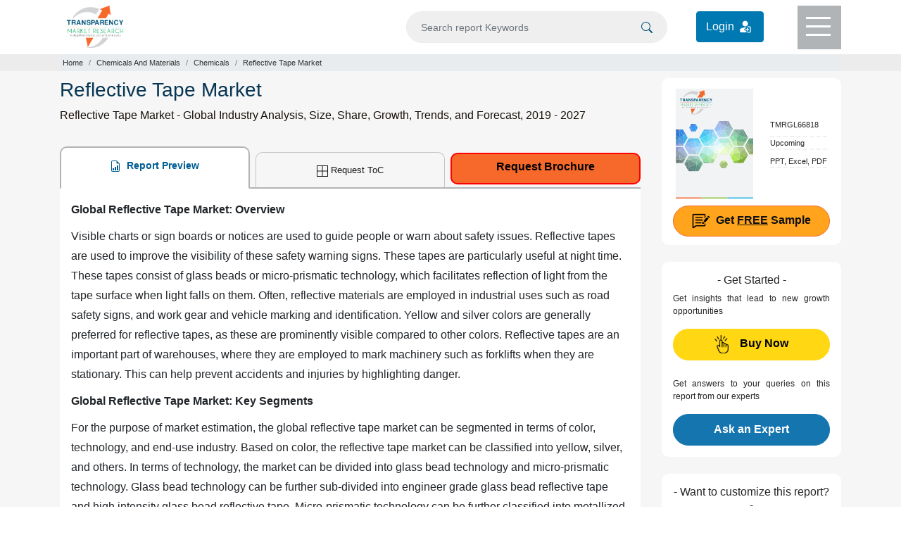

--- FILE ---
content_type: text/html; charset=UTF-8
request_url: https://www.transparencymarketresearch.com/reflective-tape-market.html
body_size: 13696
content:
<!doctype html>
<html lang="en">
<head>
<meta charset="utf-8">
<title>Reflective Tape Market - Global Industry Analysis 2027</title>
<meta name="description" content="In terms of technology, the Reflective Tape market can be divided into glass bead technology and micro-prismatic technology"/>
 <meta name="keywords" content="Reflective Tape Market, Reflective Tape Market Analysis, Reflective Tape Market Size, Reflective Tape Market Share, Reflective Tape Market Trends, Reflective Tape Market Growth, Reflective Tape Market Research"/> 	
<meta name="copyright" content="Transparency Market Research" />
<meta name="viewport" content="width=device-width,initial-scale=1" />
<meta name="google-site-verification" content="uQCHvXRfcn0ISIop3POKq1bpAE_DPBQ5EdcSpZeMA70"/> 
    
<meta name="360-site-verification" content="fb2cfc756541cbe8e65de830e3e0575c"/>
<meta name="yandex-verification" content="3b24fc6f8f2f8620"/>
    
<meta property="og:title" content="Reflective Tape Market - Global Industry Analysis 2027" />
<meta property="og:type" content="website" />
<meta property="og:url" content="https://www.transparencymarketresearch.com/reflective-tape-market.html" />
<meta property="og:description" content="In terms of technology, the Reflective Tape market can be divided into glass bead technology and micro-prismatic technology" />
<meta property="og:image" content="https://www.transparencymarketresearch.com/assets/webstyle/images/all-categories-banner.jpg" />
<meta name="twitter:card" content="summary">
<meta name="twitter:site" content="@tmr_insights">
<meta name="twitter:title" content="Reflective Tape Market - Global Industry Analysis 2027">
<meta name="twitter:description" content="In terms of technology, the Reflective Tape market can be divided into glass bead technology and micro-prismatic technology">
<meta name="twitter:image" content="https://www.transparencymarketresearch.com/assets/webstyle/images/all-categories-banner.jpg" />
<meta name="twitter:image:alt" content="TMR">


<link rel="canonical" href="https://www.transparencymarketresearch.com/reflective-tape-market.html"/>

<meta http-equiv="X-UA-Compatible" content="IE=edge" />
<link rel="icon" href="https://www.transparencymarketresearch.com/assets/images/tmr-logo.png" type="image">
<link rel="stylesheet" href="https://www.transparencymarketresearch.com/assets/css/bootstrap.min.css"> 
<link rel="stylesheet" href="https://www.transparencymarketresearch.com/themes/web/css/theme-report-details1.css">
    <!-- Google Tag Manager -->
    <script>(function(w,d,s,l,i){w[l]=w[l]||[];w[l].push({'gtm.start':
            new Date().getTime(),event:'gtm.js'});var f=d.getElementsByTagName(s)[0],
            j=d.createElement(s),dl=l!='dataLayer'?'&l='+l:'';j.async=true;j.src=
            'https://www.googletagmanager.com/gtm.js?id='+i+dl;f.parentNode.insertBefore(j,f);
            })(window,document,'script','dataLayer','GTM-PFKH792Z');</script>
    <!-- End Google Tag Manager -->
</head>

<body> 
        
    <!-- Google Tag Manager (noscript) -->
        <noscript><iframe src="https://www.googletagmanager.com/ns.html?id=GTM-PFKH792Z"
                height="0" width="0" style="display:none;visibility:hidden"></iframe></noscript>
    <!-- End Google Tag Manager (noscript) -->
  
<header>
            <div class="container">
                <div class="row">
                    <div class="col-lg-3 col-md-3 col-sm-3 col-xs-3">
                        <div class="header-logo py-2">
                            <a href="https://www.transparencymarketresearch.com/" title="Transparency Market Research">
                                <img src="https://www.transparencymarketresearch.com/themes/web/images/TMRlogosvg.svg" alt="Transparency Market Research" width="80px" height="60px" class="img-fluid">
                            </a>
                        </div>
                    </div>
                    <div class="col-lg-9 col-md-9 col-sm-9 col-xs-9">
                        <div class="top-header d-flex flex-coloum justify-content-end">
                            <form id="frmSearch" name="frmSearch" action="https://www.transparencymarketresearch.com/searches" method="GET" role="search" class="w-50" autocomplete="off" >
                                <div class="search py-3 mr-4">
                                    <input type="text" class="form-control bg-grey" id="searching" name="q" min="3"  placeholder="Search report Keywords">
                                    <span class="searchIcon">
                                        <button type="submit" class="border-0" name="Search" title="Search">
                                            <svg xmlns="http://www.w3.org/2000/svg" width="16" height="16" fill="currentColor" class="bi bi-search" viewBox="0 0 16 16"><path d="M11.742 10.344a6.5 6.5 0 1 0-1.397 1.398h-.001c.03.04.062.078.098.115l3.85 3.85a1 1 0 0 0 1.415-1.414l-3.85-3.85a1.007 1.007 0 0 0-.115-.1zM12 6.5a5.5 5.5 0 1 1-11 0 5.5 5.5 0 0 1 11 0z"/></svg>
                                        </button>    
                                    </span>
                                </div>
                            </form>
                            <div class="login_btn py-3 mr-5">
                                <a href="https://member.marketngage.com/" rel="nofollow" target="_blank" class="d-flex align-items-center" title="Login">
                                    <span class="mr-1">Login </span>
                                    <img src="https://www.transparencymarketresearch.com/themes/web/images/login_icon_white.svg" class="" alt="Login Here" title="Login" width="24" height="24">
                                </a>
                            </div>
                            <div class="menu bg-grey1" id="top-menu">
                                <div class="menulines" id="toggle_menu">
                                    <span class="top-line menu-line"></span>
                                    <span class="middle-line menu-line"></span>
                                    <span class="bottom-line menu-line"></span>
                                </div>
                            </div>
                        </div>
                    </div>
                </div>
            </div>

            <!-- Dropdown Menu Items -->
            <section class="dropdownMenu bg-white pt-4 text-center" id="dropdownmenu">
                <div class="container px-5 pb-4">
                    <div class="row">
                        <div class="col-lg-7 col-md-7 col-sm-12 col-xs-12">
                            <p class="t-black text-left font18 mb-0">Industry Verticals »</p>
                            <div class="row">
                                                        <div class="col-6">
                             <ul class="list-unstyled text-left font14 pl-3">
                                                            <li><a href="https://www.transparencymarketresearch.com/industry/automotive-and-transport" class="t-black" title="Automotive and Transport">Automotive and Transport</a></li>
                                                                <li><a href="https://www.transparencymarketresearch.com/industry/chemicals-and-materials" class="t-black" title="Chemicals And Materials">Chemicals And Materials</a></li>
                                                                <li><a href="https://www.transparencymarketresearch.com/industry/consumer-goods" class="t-black" title="Consumer Goods">Consumer Goods</a></li>
                                                                <li><a href="https://www.transparencymarketresearch.com/industry/defense-and-aeronautics" class="t-black" title="Defense">Defense</a></li>
                                                                <li><a href="https://www.transparencymarketresearch.com/industry/electronics-and-semiconductors" class="t-black" title="Electronics and Semiconductors">Electronics and Semiconductors</a></li>
                                                                <li><a href="https://www.transparencymarketresearch.com/industry/energy-and-natural-resources" class="t-black" title="Energy and Natural Resources">Energy and Natural Resources</a></li>
                                </ul>
                                    
                                    </div>
                                <div class="col-6">
                                <ul class="list-unstyled text-left font14 pl-3">
                                                                    <li><a href="https://www.transparencymarketresearch.com/industry/factory-automation" class="t-black" title="Factory Automation">Factory Automation</a></li>
                                                                <li><a href="https://www.transparencymarketresearch.com/industry/food-and-beverage" class="t-black" title="Food and Beverages">Food and Beverages</a></li>
                                                                <li><a href="https://www.transparencymarketresearch.com/industry/healthcare" class="t-black" title="Healthcare">Healthcare</a></li>
                                                                <li><a href="https://www.transparencymarketresearch.com/industry/heavy-engineering-equipment" class="t-black" title="Heavy Engineering Equipment">Heavy Engineering Equipment</a></li>
                                                                <li><a href="https://www.transparencymarketresearch.com/industry/it-and-telecom" class="t-black" title="IT and Telecom">IT and Telecom</a></li>
                                                                <li><a href="https://www.transparencymarketresearch.com/industry/packaging" class="t-black" title="Packaging">Packaging</a></li>
                                                                <li><a href="https://www.transparencymarketresearch.com/industry/pharmaceutical" class="t-black" title="Pharmaceutical">Pharmaceutical</a></li>
                                </ul>
                                    </div>
                                 
                                    

                                <div class="col-4">
                                    <ul class="list-unstyled text-left font14 pl-3">
                                        
                                    </ul>
                                </div>
                                <div class="col-12">
                                    <a href="https://www.transparencymarketresearch.com/category.html" class="t-black bold600 orange radius6 py-2 px-4 menuAllCategoryBtn" title="All Categories">All Categories</a>
                                </div>
                            </div>
                        </div>

                        <div class="col-lg-3 col-md-3 col-sm-12 col-xs-12 pl-3">
                            <p class="t-black text-left font18 mb-0">Insights »</p>
                            <ul class="list-unstyled text-left font14 pl-3">
                                <li><a href="https://www.transparencymarketresearch.com/latest.html" class="t-black" title="Latest Reports">Latest Reports</a></li>
                                <li><a href="https://www.transparencymarketresearch.com/upcoming.html" class="t-black" title="Forthcoming Reports">Forthcoming Reports</a></li>
                                <li><a href="https://www.transparencymarketresearch.com/top-industry-reports.html" class="t-black" title="Top Industry Reports">Top Industry Reports</a></li>
                            </ul>
                            <!-- <h4 class="t-black text-left font18"><a href="#" class="t-black">Press Releases »</a></h4> -->
                        </div>
                        
                        <div class="col-lg-2 col-md-2 col-sm-12 col-xs-12 pl-3">
                            <p class="t-black text-left font18 mb-0">About TMR »</p>
                            <ul class="list-unstyled text-left font14 pl-3">
                                <li><a href="https://www.transparencymarketresearch.com/services.html" class="t-black" title="Services">Services</a></li>
                                <li><a href="https://www.transparencymarketresearch.com/about-us.html" class="t-black" title="About us">About us</a></li>
                                <li><a href="https://www.transparencymarketresearch.com/contact-us.html" class="t-black" title="Contact">Contact</a></li>
                            </ul>
                        </div>
                    </div>
                </div>
            </section>

            <!-- Search DropDown Box -->
            <section class="dropdownSearch bg-white pt-4" id="dropdownsearch">
                <div class="container">
                    <div class="row">
                        <div class="col-lg-12 col-md-12 col-sm-12 col-xs-12">
                            <div class="resultBox" id="suggestionsList">
                                <p class="font18 t-black mb-2">Reports</p>
                                <div class="list-group">
                                     
                                </div>
                            </div>
                        </div>
                    </div>
                </div>
            </section>
        </header>
<section class="section sectionbreadcrumb bg-grey">
    <div class="container">
        <div class="row">
            <div class="col-lg-12 col-md-12 col-sm-12 col-xs-12">
                <nav aria-label="breadcrumb">
                    <ol class="breadcrumb m-0 p-1">
                        <li class="breadcrumb-item"><a href="https://www.transparencymarketresearch.com/" class="">Home</a></li>
                                                    <li class="breadcrumb-item"><a href="https://www.transparencymarketresearch.com/industry/chemicals-and-materials" title="Chemicals And Materials">Chemicals And Materials</a></li>
                                                    <li class="breadcrumb-item"><a href="https://www.transparencymarketresearch.com/industry/chemicals-and-materials/chemicals" title="Chemicals">Chemicals</a></li>
                                                <li class="breadcrumb-item active" aria-current="page">Reflective Tape Market</li>
                    </ol>
                </nav>
            </div>
        </div>
    </div>
</section>

<section class="section section-report bg-lightgrey">
    <div class="container">
        <div class="row">
            <div class="col-lg-9 col-md-9 col-sm-9 col-xs-12">
                <div class="report-desc">
                    <h1 class="t-blue1 font28">Reflective Tape Market</h1>
                    <h2 class="para-black font16 lh-24 bold400">Reflective Tape Market - Global Industry Analysis, Size, Share, Growth, Trends, and Forecast, 2019 - 2027</h2>

                    <div class="report-desc-tabs">
                        <ul class="nav nav-tabs justify-content-between" id="report-tab">
                            <li class="nav-item">
                                <a class="nav-link active" id="report-preview-tab" data-toggle="tab" href="#reportPreview">
                                    <svg xmlns="http://www.w3.org/2000/svg" width="16" height="16" fill="currentColor" class="bi bi-file-earmark-bar-graph mr-1" viewBox="0 0 16 16">
                                        <path d="M10 13.5a.5.5 0 0 0 .5.5h1a.5.5 0 0 0 .5-.5v-6a.5.5 0 0 0-.5-.5h-1a.5.5 0 0 0-.5.5v6zm-2.5.5a.5.5 0 0 1-.5-.5v-4a.5.5 0 0 1 .5-.5h1a.5.5 0 0 1 .5.5v4a.5.5 0 0 1-.5.5h-1zm-3 0a.5.5 0 0 1-.5-.5v-2a.5.5 0 0 1 .5-.5h1a.5.5 0 0 1 .5.5v2a.5.5 0 0 1-.5.5h-1z" />
                                        <path d="M14 14V4.5L9.5 0H4a2 2 0 0 0-2 2v12a2 2 0 0 0 2 2h8a2 2 0 0 0 2-2zM9.5 3A1.5 1.5 0 0 0 11 4.5h2V14a1 1 0 0 1-1 1H4a1 1 0 0 1-1-1V2a1 1 0 0 1 1-1h5.5v2z" />
                                    </svg>
                                    Report Preview
                                </a>
                            </li>
                            <li class="nav-item">
                                                                <a href="https://www.transparencymarketresearch.com/sample/sample.php?flag=T&rep_id=66818" title="Request for TOC" class="request_popup1 nav-link"><svg xmlns="http://www.w3.org/2000/svg" width="16" height="16" fill="currentColor" class="bi bi-border-all mr-1" viewBox="0 0 16 16">
                                            <path d="M0 0h16v16H0V0zm1 1v6.5h6.5V1H1zm7.5 0v6.5H15V1H8.5zM15 8.5H8.5V15H15V8.5zM7.5 15V8.5H1V15h6.5z" />
                                        </svg>Request ToC</a>

                                                            </li>
                            <li class="nav-item">
                                <a href="https://www.transparencymarketresearch.com/sample/sample.php?flag=B&rep_id=66818" class="button request_popup bold500" title="Request Brochure">Request Brochure</a>
                            </li>
                        </ul>

                        <div class="tab-content bg-white px-3 py-3" id="myTabContent">
                            <div class="tab-pane fade show active" id="reportPreview" role="tabpanel" aria-labelledby="report-preview-tab">
                                <div class="Tab-tableOfContent">
                                    <p helvetica="" neue="" style="box-sizing: border-box; margin: 0px 0px 10px; font-family: "><span style="box-sizing: border-box; font-weight: 700;">Global Reflective Tape Market: Overview</span></p>

<p helvetica="" neue="" style="box-sizing: border-box; margin: 0px 0px 10px; font-family: ">Visible charts or sign boards or notices are used to guide people or warn about safety issues. Reflective tapes are used to improve the visibility of these safety warning signs. These tapes are particularly useful at night time. These tapes consist of glass beads or micro-prismatic technology, which facilitates reflection of light from the tape surface when light falls on them. Often, reflective materials are employed in industrial uses such as road safety signs, and work gear and vehicle marking and identification. Yellow and silver colors are generally preferred for reflective tapes, as these are prominently visible compared to other colors. Reflective tapes are an important part of warehouses, where they are employed to mark machinery such as forklifts when they are stationary. This can help prevent accidents and injuries by highlighting danger.</p>

<p helvetica="" neue="" style="box-sizing: border-box; margin: 0px 0px 10px; font-family: "><span style="box-sizing: border-box; font-weight: 700;">Global Reflective Tape Market: Key Segments</span></p>

<p helvetica="" neue="" style="box-sizing: border-box; margin: 0px 0px 10px; font-family: ">For the purpose of market estimation, the global reflective tape market can be segmented in terms of color, technology, and end-use industry. Based on color, the reflective tape market can be classified into yellow, silver, and others. In terms of technology, the market can be divided into glass bead technology and micro-prismatic technology. Glass bead technology can be further sub-divided into engineer grade glass bead reflective tape and high intensity glass bead reflective tape. Micro-prismatic technology can be further classified into metallized micro-prismatic reflective tapes and non-metallized micro-prismatic reflective tapes. Resins used in these types of reflective tapes are either acrylic or vinyl polyester. Reflective tapes made using glass bead technology are more cost effective. Key end-use industries for reflective tapes include automotive, housing &amp; construction, industrial, mining, oil &amp; gas, fire, consumer sports activities, and others. Reflective tapes are stuck to cars, bikes, bicycles, etc. to improve their visibility while driving at night. This is important from the safety point of view.</p>

<p helvetica="" neue="" style="box-sizing: border-box; margin: 0px 0px 10px; font-family: "><span style="box-sizing: border-box; font-weight: 700;">Global Reflective Tape Market: Regional Outlook</span></p>

<p helvetica="" neue="" style="box-sizing: border-box; margin: 0px 0px 10px; font-family: ">In terms of region, the global reflective tape market can be segregated into North America, Europe, Asia Pacific, Middle East &amp; Africa, and Latin America. Asia Pacific is estimated to be the prominent consumer of reflective tapes in the world. Demand for reflective tapes in Asia Pacific is primarily from housing &amp; construction and industrial segments. Reflective tape is a cost effective method for warning people against possible hazards. Development of housing &amp; construction and manufacturing industries in Asia Pacific is anticipated to fuel the demand for reflective tapes market in the region during the forecast period. North America is another prominent consumer of reflective tapes. Expansion in the industrial sector is estimated to boost the demand for these tapes in the region in the next few years. The reflective tape market in Europe is projected to expand at a sluggish pace in the near future. However, Latin America and Middle East &amp; Africa are likely to create lucrative opportunities for the reflective tape market during the forecast period owing to the expansion in end-use industries.</p>

<p helvetica="" neue="" style="box-sizing: border-box; margin: 0px 0px 10px; font-family: "><span style="box-sizing: border-box; font-weight: 700;">Global Reflective Tape Market: Key Players</span></p>

<p helvetica="" neue="" style="box-sizing: border-box; margin: 0px 0px 10px; font-family: ">Key players operating in the global reflective tape market include:The 3M Company, Avery Dennison Corporation, Heskins Limited, REFLOMAX, Brady Worldwide Inc., Qualisys AB, ORAFOL Europe GmbH., Alanod GmbH, and XM TEXTILES EUROPE.</p>
                                                                    </div>
                            </div>

                            <div class="tab-pane fade" id="tableOfContent" role="tabpanel" aria-labelledby="Table-of-content-tab">
                                <div class="details-tableOfContent">
                                  
                                        <p>N/A</p>
                                                                                                                   
                                </div>
                            </div>


                        </div>
                    </div>
                </div>
            </div>

            <div class="col-lg-3 col-md-3 col-sm-3 col-xs-12">
                <aside>
                    <div class="requestfreeSampleBox card card-body px-2 px-lg-3 radius10 mb-4 border-0">
                        <div class="content d-flex flex-row justify-content-around align-items-center">
                            <div class="requestfreeSampleimg w-50">
                                <img src="https://www.transparencymarketresearch.com/themes/web/images/CoverpageTMR.svg" alt="" width="110" height="156" class="img-fluid">
                            </div>
                            <div class="requestfreeSampleDesc">
                                <ul class="list-unstyled pl-3 mb-0">
                                    <li class="t-black font11 pb-2"> TMRGL66818</li>
                                     <li class="t-black font11">Upcoming</li>                                     <!-- <li class="t-black font12 py-2"> Chemicals And Materials</li>            -->
                                                                        <li class="t-black font11 pt-2">PPT, Excel, PDF</li>
                                </ul>
                            </div>
                        </div>
                        <div class="requestfreeSampleBtn"> 
                            <a href="https://www.transparencymarketresearch.com/sample/sample.php?flag=S&rep_id=66818" class="request_popup1 lightorange d-block font16 bold600 radius100 btnPadding w-100" title="Get FREE Sample"><img src="https://www.transparencymarketresearch.com/themes/web/images/report-icon.svg" height="26px" width="26px" alt="Free Sample" title="Free Sample"><span class="pl-2">Get <u>FREE</u> Sample</span></a>
                        </div>
                    </div>

                    <div class="buy-now mb-4 p-3 bg-white radius10 text-center">
                        <h3 class="t-black font16">- Get Started -</h3>
                        <p class="t-black font12 bold400 para1 mb-0 text-justify mb-3">Get insights that lead to new growth opportunities</p>
                        <a href="https://www.transparencymarketresearch.com/checkout.php?rep_id=66818&ltype=S" class="btn yellowbtn d-block font16 bold600 text-center btnPadding" title="Buy Now">
                            <img src="https://www.transparencymarketresearch.com/themes/web/images/buy-iconNew.svg" class="mr-2" height="26" width="20" title="Buy This Report" alt="Buy This Report"><span class="pl-2">Buy Now</span>
                        </a>
                        <div class="analyst_div">
                            <p class="t-black font12 bold400 para1 text-justify mt-4 mb-3">Get answers to your queries on this report from our experts</p>
                            <a href="https://www.transparencymarketresearch.com/sample/sample.php?flag=ASK&rep_id=66818" class="request_popup1 btn btnAnalyst px-3 d-block font16 radius100 bold600" title="Ask an Expert">Ask an Expert</a>
                        </div>
                    </div>
                   
                    <div class="connectToAnalyst card card-body flex-column p-3 p-lg-3 mt-4 radius10 text-center mb-4 border-0">
                        <h3 class="t-black font16">- Want to customize this report? -</h3>
                        <p class="t-black font12 bold400 mt-1 px-1 text-left d-flex">
                            <img src="https://www.transparencymarketresearch.com/themes/web/images/spekar1.svg" width="22" height="54" class="img-fluid connectToAnalystsvg1" alt=""><span class="pl-2">We offer <span class="bold500">100% Free Customization</span> at the time of purchase</span>
                        </p>
                        <div class="Customisation-btn">
                            <a href="https://www.transparencymarketresearch.com/sample/sample.php?flag=CR&rep_id=66818" class="request_popup1 btn amazonCustabtn t-blue radius100 d-block font16 bold600 py-2 px-2 " title="Get Free Customization">Get Free Customization</a>
                        </div>
                        <hr class="mt-4 mb-3">
                        <p class="t-black font12 bold500 para1 mb-0 text-justify mb-3">An adaptive Approach to Modern Day Research needs</p>
                        <div class="methodology-btn ">
                            <a href="https://www.transparencymarketresearch.com/sample/sample.php?flag=RRM&rep_id=66818" class="request_popup1 btn amazonMethobtn d-block font16 bold600 radius100 py-2 px-2 " title="Analyze Methodology">Analyze Methodology</a>
                        </div>
                    </div>


                    <div class="trustedPartnersBox card card-body flex-column p-3 radius10 text-center border-0">
                        <div class="asideTitle text-center pb-3">
                            <h4 class="t-black font16">- Trusted Partners - </h4>
                        </div>
                        <img src="https://www.transparencymarketresearch.com/themes/web/images/trustedPartners/cat-img2.webp" width="318px" height="61px" alt="" class="img-fluid">
                    </div>

                    <div class="quickcontactBox flex-column px-3 pt-3 pb-1 mt-4 radius10 text-left border-0">
                        <div class="asideTitle text-center pb-2">
                            <h4 class="t-black font16">- Quick Contacts - </h4>
                        </div>
                        <ul class="list-unstyled mb-1">
                            <li class="t-black whatsapp font14 py-2 px-3">
                                <a href="https://api.whatsapp.com/send?phone=917558292700" title="Chat on Whatsapp" class="t-black" target="_blank">
                                    <svg xmlns="http://www.w3.org/2000/svg" width="16" height="16" fill="#4caf50" class="bi bi-whatsapp" viewBox="0 0 16 16">
                                        <path d="M13.601 2.326A7.854 7.854 0 0 0 7.994 0C3.627 0 .068 3.558.064 7.926c0 1.399.366 2.76 1.057 3.965L0 16l4.204-1.102a7.933 7.933 0 0 0 3.79.965h.004c4.368 0 7.926-3.558 7.93-7.93A7.898 7.898 0 0 0 13.6 2.326zM7.994 14.521a6.573 6.573 0 0 1-3.356-.92l-.24-.144-2.494.654.666-2.433-.156-.251a6.56 6.56 0 0 1-1.007-3.505c0-3.626 2.957-6.584 6.591-6.584a6.56 6.56 0 0 1 4.66 1.931 6.557 6.557 0 0 1 1.928 4.66c-.004 3.639-2.961 6.592-6.592 6.592zm3.615-4.934c-.197-.099-1.17-.578-1.353-.646-.182-.065-.315-.099-.445.099-.133.197-.513.646-.627.775-.114.133-.232.148-.43.05-.197-.1-.836-.308-1.592-.985-.59-.525-.985-1.175-1.103-1.372-.114-.198-.011-.304.088-.403.087-.088.197-.232.296-.346.1-.114.133-.198.198-.33.065-.134.034-.248-.015-.347-.05-.099-.445-1.076-.612-1.47-.16-.389-.323-.335-.445-.34-.114-.007-.247-.007-.38-.007a.729.729 0 0 0-.529.247c-.182.198-.691.677-.691 1.654 0 .977.71 1.916.81 2.049.098.133 1.394 2.132 3.383 2.992.47.205.84.326 1.129.418.475.152.904.129 1.246.08.38-.058 1.171-.48 1.338-.943.164-.464.164-.86.114-.943-.049-.084-.182-.133-.38-.232z"></path>
                                    </svg>
                                    <span class="pl-2">Chat on Whatsapp</span>
                                </a>
                            </li>
                            <li class="t-black font14 py-2 px-3">
                                <a href="tel:+18665523453" title="866-552-3453" class="t-black">
                                    <svg xmlns="http://www.w3.org/2000/svg" width="16" height="16" fill="currentColor" class="bi bi-telephone-fill" viewBox="0 0 16 16">
                                        <path fill-rule="evenodd" d="M1.885.511a1.745 1.745 0 0 1 2.61.163L6.29 2.98c.329.423.445.974.315 1.494l-.547 2.19a.678.678 0 0 0 .178.643l2.457 2.457a.678.678 0 0 0 .644.178l2.189-.547a1.745 1.745 0 0 1 1.494.315l2.306 1.794c.829.645.905 1.87.163 2.611l-1.034 1.034c-.74.74-1.846 1.065-2.877.702a18.634 18.634 0 0 1-7.01-4.42 18.634 18.634 0 0 1-4.42-7.009c-.362-1.03-.037-2.137.703-2.877L1.885.511z"></path>
                                    </svg>
                                    <span class="pl-2">866-552-3453</span>
                                </a>
                            </li>
                            <li class="t-black font14 py-2 px-3">
                                <a href="tel:+15186181030" title="+1-518-618-1030" class="t-black">
                                    <svg xmlns="http://www.w3.org/2000/svg" xmlns:xlink="http://www.w3.org/1999/xlink" version="1.1" id="Capa_1" x="0px" y="0px" width="16px" height="16px" viewBox="0 0 34.545 34.545" style="enable-background:new 0 0 34.545 34.545;" xml:space="preserve">
                                        <g>
                                            <path d="M34.371,13.114c-0.043,0.217-0.045,0.441-0.129,0.646c-0.498,1.202-1.429,2.197-2.116,3.305   c-0.885,1.414-8.404-1.633-7.435-3.521c0.365-0.698,1.788-2.626,1.896-3.401c0.098-0.691-0.818-1.233-1.664-1.303   c-2.231-0.18-5.084-0.017-7.453-0.002V8.84c-0.063,0-0.133,0-0.197-0.001C17.208,8.84,17.138,8.84,17.076,8.84V8.838   c-2.37-0.015-5.221-0.178-7.453,0.002C8.777,8.91,7.861,9.452,7.959,10.144c0.107,0.775,1.531,2.703,1.896,3.401   c0.971,1.888-6.551,4.935-7.436,3.521c-0.688-1.107-1.617-2.103-2.115-3.305c-0.084-0.205-0.087-0.43-0.13-0.646   c-1.103-4.93,3.149-9.96,9.551-10.475c2.446-0.199,4.897-0.311,7.351-0.354V2.272c0.066,0.002,0.131,0.006,0.197,0.007   c0.066-0.001,0.131-0.005,0.197-0.007v0.013c2.453,0.044,4.904,0.155,7.35,0.354C31.223,3.154,35.475,8.186,34.371,13.114z    M29.975,30.124c0.069,1.183-0.703,2.148-1.723,2.148H6.293c-1.017,0-1.792-0.967-1.722-2.148l0.641-10.783   c2.327-0.545,5.301-1.969,6.38-3.737c0.601-0.985,0.665-2.094,0.171-3.055c-0.125-0.24-0.359-0.615-0.628-1.033l-0.001-0.002   c-0.008-0.019-0.008-0.019-0.014-0.032h11.953c-0.006,0.017-0.008,0.02-0.018,0.044c-0.15,0.361-0.201,0.638-0.173,0.847   c-0.034,0.061-0.082,0.138-0.108,0.188c-0.488,0.948-0.424,2.058,0.177,3.042c1.079,1.77,4.051,3.191,6.378,3.736L29.975,30.124z    M21.473,18.932c-2.302-2.301-6.043-2.301-8.346,0c-2.301,2.301-2.301,6.044,0,8.345c2.083,2.083,5.345,2.273,7.651,0.586   l-1.443-1.441c-1.502,0.922-3.494,0.742-4.794-0.559c-1.521-1.521-1.521-3.995,0.001-5.517c1.521-1.521,3.995-1.521,5.517,0   c1.294,1.294,1.477,3.272,0.568,4.772l1.445,1.445C23.746,24.257,23.549,21.009,21.473,18.932z"></path>
                                        </g>
                                    </svg>
                                    <span class="pl-2">+1-518-618-1030</span>
                                </a>
                            </li>
                            <li class="t-black font14 py-2 px-3">
                                <a href="mailto:sales@transparencymarketresearch.com" title="email" class="t-black">
                                    <svg xmlns="http://www.w3.org/2000/svg" width="16" height="16" fill="currentColor" class="bi bi-envelope-fill" viewBox="0 0 16 16">
                                        <path d="M.05 3.555A2 2 0 0 1 2 2h12a2 2 0 0 1 1.95 1.555L8 8.414.05 3.555ZM0 4.697v7.104l5.803-3.558L0 4.697ZM6.761 8.83l-6.57 4.027A2 2 0 0 0 2 14h12a2 2 0 0 0 1.808-1.144l-6.57-4.027L8 9.586l-1.239-.757Zm3.436-.586L16 11.801V4.697l-5.803 3.546Z"></path>
                                    </svg>
                                    <span class="pl-2">Contact by email</span>
                                </a>
                            </li>
                        </ul>
                    </div>

                                        
                    <div class="placeForSticyDiv"></div>
                </aside>
            </div>
        </div>
    </div>
</section>

<div class="moveTop text-center">
    <a href="#" title="Back To Top" class="w-100 h-100 d-inline-block">
        <svg xmlns="http://www.w3.org/2000/svg" width="20" height="20" fill="#fff" class="bi bi-chevron-double-up" viewBox="0 0 16 16">
            <path fill-rule="evenodd" d="M7.646 2.646a.5.5 0 0 1 .708 0l6 6a.5.5 0 0 1-.708.708L8 3.707 2.354 9.354a.5.5 0 1 1-.708-.708l6-6z" />
            <path fill-rule="evenodd" d="M7.646 6.646a.5.5 0 0 1 .708 0l6 6a.5.5 0 0 1-.708.708L8 7.707l-5.646 5.647a.5.5 0 0 1-.708-.708l6-6z" />
        </svg>
    </a>
</div>


<div class="modal fade request_popup" id="SampleModel" tabindex="-1" aria-labelledby="DownloadPDFModalTitle" style="display: none;" aria-hidden="true">
    <div class="modal-dialog modal-dialog-centered" role="document">
        <div class="modal-content">
            <div class="modal-header pt-2">
                <div class="text-center w-100">
                    <h5 class="modal-title mb-2 font22 bold300 requestPopupTitle requestPopupTitle1"> Download <span class="t-red">FREE</span> Sample!</h5>
                   
                </div>
                <button type="button" class="close" data-dismiss="modal" aria-label="Close">
                    <span aria-hidden="true">×</span>
                </button>
            </div>
            <form name="myform" action="https://www.transparencymarketresearch.com/samples" method="POST" class="popupForm">
                <div class="modal-body pt-0 pb-1 px-4 position-relative bg-grey2">
                   
                    <div class="downloadPdfForm pt-3">
                        <div class="firstFormDiv radius6 bg-white px-3 pt-3 pb-1 mb-2">

                            <div class="form-group position-relative">
                                <input type="text" name="fullname" id="fullname" class="form-control " placeholder="Full Name " pattern="^$|^\S+.*">
                                <svg xmlns="http://www.w3.org/2000/svg" width="18" height="18" fill="#5dbb2d" class="bi bi-check-circle-fill" viewBox="0 0 16 16" style="display:none">
                                    <path d="M16 8A8 8 0 1 1 0 8a8 8 0 0 1 16 0zm-3.97-3.03a.75.75 0 0 0-1.08.022L7.477 9.417 5.384 7.323a.75.75 0 0 0-1.06 1.06L6.97 11.03a.75.75 0 0 0 1.079-.02l3.992-4.99a.75.75 0 0 0-.01-1.05z"></path>
                                </svg>
                                <svg xmlns="http://www.w3.org/2000/svg" width="18" height="18" fill="#f53131" class="bi bi-info-circle" viewBox="0 0 16 16" style="display:none">
                                    <path d="M8 15A7 7 0 1 1 8 1a7 7 0 0 1 0 14zm0 1A8 8 0 1 0 8 0a8 8 0 0 0 0 16z"></path>
                                    <path d="m8.93 6.588-2.29.287-.082.38.45.083c.294.07.352.176.288.469l-.738 3.468c-.194.897.105 1.319.808 1.319.545 0 1.178-.252 1.465-.598l.088-.416c-.2.176-.492.246-.686.246-.275 0-.375-.193-.304-.533L8.93 6.588zM9 4.5a1 1 0 1 1-2 0 1 1 0 0 1 2 0z"></path>
                                </svg>
                                <span class="text-danger font12" id="errorfullname"></span>
                            </div>

                            <div class="form-group position-relative">
                                                                <input type="hidden" name="csrf_test_name" value="bb93c9904ec8a943111986395b3ab4d9" />
                                <input type="hidden" name="rep_id" value="66818">
                                <input type="hidden" class="setRequestType" name="flag" value="S">
                                <input type="hidden" name="source" value="FPW">
                                <input type="email" name="emailId" id="" class="form-control emailId" required="required" placeholder="Business Email*" pattern="^([a-zA-Z0-9_\-\.]+)@((\[[0-9]{1,3}\.[0-9]{1,3}\.[0-9]{1,3}\.)|(([a-zA-Z0-9\-]+\.)+))([a-zA-Z]{2,8}|[0-9]{1,8})(\]?)$">
                                <svg xmlns="http://www.w3.org/2000/svg" width="18" height="18" fill="#5dbb2d" class="bi bi-check-circle-fill" viewBox="0 0 16 16" style="display:none">
                                    <path d="M16 8A8 8 0 1 1 0 8a8 8 0 0 1 16 0zm-3.97-3.03a.75.75 0 0 0-1.08.022L7.477 9.417 5.384 7.323a.75.75 0 0 0-1.06 1.06L6.97 11.03a.75.75 0 0 0 1.079-.02l3.992-4.99a.75.75 0 0 0-.01-1.05z"></path>
                                </svg>
                                <svg xmlns="http://www.w3.org/2000/svg" width="18" height="18" fill="#f53131" class="bi bi-info-circle" viewBox="0 0 16 16" style="display:none">
                                    <path d="M8 15A7 7 0 1 1 8 1a7 7 0 0 1 0 14zm0 1A8 8 0 1 0 8 0a8 8 0 0 0 0 16z"></path>
                                    <path d="m8.93 6.588-2.29.287-.082.38.45.083c.294.07.352.176.288.469l-.738 3.468c-.194.897.105 1.319.808 1.319.545 0 1.178-.252 1.465-.598l.088-.416c-.2.176-.492.246-.686.246-.275 0-.375-.193-.304-.533L8.93 6.588zM9 4.5a1 1 0 1 1-2 0 1 1 0 0 1 2 0z"></path>
                                </svg>
                                <span class="text-danger font12" id="errorFullName"></span>
                            </div>

                            <div class="form-group position-relative">
                                <input type="text" name="phoneNo" id="" class="form-control phNo" required="required" placeholder="Phone Number*" pattern="^$|^\S+.*">

                                <svg xmlns="http://www.w3.org/2000/svg" width="18" height="18" fill="#5dbb2d" class="bi bi-check-circle-fill" viewBox="0 0 16 16" style="display:none">
                                    <path d="M16 8A8 8 0 1 1 0 8a8 8 0 0 1 16 0zm-3.97-3.03a.75.75 0 0 0-1.08.022L7.477 9.417 5.384 7.323a.75.75 0 0 0-1.06 1.06L6.97 11.03a.75.75 0 0 0 1.079-.02l3.992-4.99a.75.75 0 0 0-.01-1.05z"></path>
                                </svg>
                                <svg xmlns="http://www.w3.org/2000/svg" width="18" height="18" fill="#f53131" class="bi bi-info-circle" viewBox="0 0 16 16" style="display:none">
                                    <path d="M8 15A7 7 0 1 1 8 1a7 7 0 0 1 0 14zm0 1A8 8 0 1 0 8 0a8 8 0 0 0 0 16z"></path>
                                    <path d="m8.93 6.588-2.29.287-.082.38.45.083c.294.07.352.176.288.469l-.738 3.468c-.194.897.105 1.319.808 1.319.545 0 1.178-.252 1.465-.598l.088-.416c-.2.176-.492.246-.686.246-.275 0-.375-.193-.304-.533L8.93 6.588zM9 4.5a1 1 0 1 1-2 0 1 1 0 0 1 2 0z"></path>
                                </svg>
                                <span class="text-danger font12" id="errorPhoneNo"></span>
                            </div>

                            <div class="form-group position-relative">
                                <input type="text" name="jobTitle" id="jobTitle" class="form-control " placeholder="Job Title" pattern="^$|^\S+.*">
                                <svg xmlns="http://www.w3.org/2000/svg" width="18" height="18" fill="#5dbb2d" class="bi bi-check-circle-fill" viewBox="0 0 16 16" style="display:none">
                                    <path d="M16 8A8 8 0 1 1 0 8a8 8 0 0 1 16 0zm-3.97-3.03a.75.75 0 0 0-1.08.022L7.477 9.417 5.384 7.323a.75.75 0 0 0-1.06 1.06L6.97 11.03a.75.75 0 0 0 1.079-.02l3.992-4.99a.75.75 0 0 0-.01-1.05z"></path>
                                </svg>
                                <svg xmlns="http://www.w3.org/2000/svg" width="18" height="18" fill="#f53131" class="bi bi-info-circle" viewBox="0 0 16 16" style="display:none">
                                    <path d="M8 15A7 7 0 1 1 8 1a7 7 0 0 1 0 14zm0 1A8 8 0 1 0 8 0a8 8 0 0 0 0 16z"></path>
                                    <path d="m8.93 6.588-2.29.287-.082.38.45.083c.294.07.352.176.288.469l-.738 3.468c-.194.897.105 1.319.808 1.319.545 0 1.178-.252 1.465-.598l.088-.416c-.2.176-.492.246-.686.246-.275 0-.375-.193-.304-.533L8.93 6.588zM9 4.5a1 1 0 1 1-2 0 1 1 0 0 1 2 0z"></path>
                                </svg>
                                <span class="text-danger font12" id="errorjobTitle"></span>
                            </div>
                            <div class="form-group position-relative">
                                <input type="text" name="company" id="company" class="form-control  mb-1" placeholder="Company " pattern="^$|^\S+.*">
                                <svg xmlns="http://www.w3.org/2000/svg" width="18" height="18" fill="#5dbb2d" class="bi bi-check-circle-fill" viewBox="0 0 16 16" style="display:none">
                                    <path d="M16 8A8 8 0 1 1 0 8a8 8 0 0 1 16 0zm-3.97-3.03a.75.75 0 0 0-1.08.022L7.477 9.417 5.384 7.323a.75.75 0 0 0-1.06 1.06L6.97 11.03a.75.75 0 0 0 1.079-.02l3.992-4.99a.75.75 0 0 0-.01-1.05z"></path>
                                </svg>
                                <svg xmlns="http://www.w3.org/2000/svg" width="18" height="18" fill="#f53131" class="bi bi-info-circle" viewBox="0 0 16 16" style="display:none">
                                    <path d="M8 15A7 7 0 1 1 8 1a7 7 0 0 1 0 14zm0 1A8 8 0 1 0 8 0a8 8 0 0 0 0 16z"></path>
                                    <path d="m8.93 6.588-2.29.287-.082.38.45.083c.294.07.352.176.288.469l-.738 3.468c-.194.897.105 1.319.808 1.319.545 0 1.178-.252 1.465-.598l.088-.416c-.2.176-.492.246-.686.246-.275 0-.375-.193-.304-.533L8.93 6.588zM9 4.5a1 1 0 1 1-2 0 1 1 0 0 1 2 0z"></path>
                                </svg>
                                <span class="text-danger font12" id="errorcompany"></span>
                            </div>

                            <div class="form-group position-relative mb-0">
                                <textarea name="message" id="message" class="form-control message mb-1" placeholder="Share your interest area so the analyst can better assist you" maxlength="300"></textarea>
                            </div>


                        </div>
                      
                            <div class="text-center">

                            <p class="t-grey2 font11 my-2">Your personal details are safe with us.
                                <a href="https://www.transparencymarketresearch.com/privacy-policy.html" target="_blank">Privacy Policy*</a>
                            </p>
                        </div>
                    </div>
                </div>
                <div class="modal-header">
                    <div class="text-center w-100">
                        <button type="submit" class="CTAbtnClass btn modalDownloadBtn font14 bold600 radius100" name="submit" value="submit"> <span class="requestFormButton"> Send Me a FREE Sample </span>
                        </button>
                    </div>
                </div>
            </form>
        </div>
    </div>
</div>

<div class="modal fade request_popup" id="DownloadPDFModal" tabindex="-1" aria-labelledby="DownloadPDFModalTitle" style="display: none;" aria-hidden="true">
    <div class="modal-dialog modal-dialog-centered" role="document">
        <div class="modal-content">
            <div class="modal-header pt-2">
                <div class="text-center w-100">
                    <h5 class="modal-title mb-2 font22 bold300">Get a copy of Brochure!</h5>                   
                </div>
                <button type="button" class="close" data-dismiss="modal" aria-label="Close">
                    <span aria-hidden="true">×</span>
                </button>
            </div>
            <form name="myform" action="https://www.transparencymarketresearch.com/samples" method="POST">
                <div class="modal-body pt-0 pb-1 px-4 position-relative bg-grey2">
                    <div class="downloadPdfForm pt-3">
                        <div class="firstFormDiv radius6 bg-white px-3 pt-3 pb-1 mb-2">
                            <div class="form-group position-relative">
                                <input type="text" name="fullname" id="fullname" class="form-control " placeholder="Full Name " pattern="^$|^\S+.*">
                                <svg xmlns="http://www.w3.org/2000/svg" width="18" height="18" fill="#5dbb2d" class="bi bi-check-circle-fill" viewBox="0 0 16 16" style="display:none">
                                    <path d="M16 8A8 8 0 1 1 0 8a8 8 0 0 1 16 0zm-3.97-3.03a.75.75 0 0 0-1.08.022L7.477 9.417 5.384 7.323a.75.75 0 0 0-1.06 1.06L6.97 11.03a.75.75 0 0 0 1.079-.02l3.992-4.99a.75.75 0 0 0-.01-1.05z"></path>
                                </svg>
                                <svg xmlns="http://www.w3.org/2000/svg" width="18" height="18" fill="#f53131" class="bi bi-info-circle" viewBox="0 0 16 16" style="display:none">
                                    <path d="M8 15A7 7 0 1 1 8 1a7 7 0 0 1 0 14zm0 1A8 8 0 1 0 8 0a8 8 0 0 0 0 16z"></path>
                                    <path d="m8.93 6.588-2.29.287-.082.38.45.083c.294.07.352.176.288.469l-.738 3.468c-.194.897.105 1.319.808 1.319.545 0 1.178-.252 1.465-.598l.088-.416c-.2.176-.492.246-.686.246-.275 0-.375-.193-.304-.533L8.93 6.588zM9 4.5a1 1 0 1 1-2 0 1 1 0 0 1 2 0z"></path>
                                </svg>
                                <span class="text-danger font12" id="errorfullname"></span>
                            </div>

                            <div class="form-group position-relative">
                                                                <input type="hidden" name="csrf_test_name" value="bb93c9904ec8a943111986395b3ab4d9" />
                                <input type="hidden" name="rep_id" value="66818">
                                <input type="hidden" name="flag" value="B">
                                <input type="hidden" name="source" value="FPW">
                                <input type="email" name="emailId" id="" class="form-control emailId" required="required" placeholder="Business Email*" pattern="^([a-zA-Z0-9_\-\.]+)@((\[[0-9]{1,3}\.[0-9]{1,3}\.[0-9]{1,3}\.)|(([a-zA-Z0-9\-]+\.)+))([a-zA-Z]{2,8}|[0-9]{1,8})(\]?)$">
                                <svg xmlns="http://www.w3.org/2000/svg" width="18" height="18" fill="#5dbb2d" class="bi bi-check-circle-fill" viewBox="0 0 16 16" style="display:none">
                                    <path d="M16 8A8 8 0 1 1 0 8a8 8 0 0 1 16 0zm-3.97-3.03a.75.75 0 0 0-1.08.022L7.477 9.417 5.384 7.323a.75.75 0 0 0-1.06 1.06L6.97 11.03a.75.75 0 0 0 1.079-.02l3.992-4.99a.75.75 0 0 0-.01-1.05z"></path>
                                </svg>
                                <svg xmlns="http://www.w3.org/2000/svg" width="18" height="18" fill="#f53131" class="bi bi-info-circle" viewBox="0 0 16 16" style="display:none">
                                    <path d="M8 15A7 7 0 1 1 8 1a7 7 0 0 1 0 14zm0 1A8 8 0 1 0 8 0a8 8 0 0 0 0 16z"></path>
                                    <path d="m8.93 6.588-2.29.287-.082.38.45.083c.294.07.352.176.288.469l-.738 3.468c-.194.897.105 1.319.808 1.319.545 0 1.178-.252 1.465-.598l.088-.416c-.2.176-.492.246-.686.246-.275 0-.375-.193-.304-.533L8.93 6.588zM9 4.5a1 1 0 1 1-2 0 1 1 0 0 1 2 0z"></path>
                                </svg>
                                <span class="text-danger font12" id="errorFullName"></span>
                            </div>

                            <div class="form-group position-relative">
                                <input type="text" name="phoneNo" id="" class="form-control phNo" required="required" placeholder="Phone Number*" pattern="^$|^\S+.*">

                                <svg xmlns="http://www.w3.org/2000/svg" width="18" height="18" fill="#5dbb2d" class="bi bi-check-circle-fill" viewBox="0 0 16 16" style="display:none">
                                    <path d="M16 8A8 8 0 1 1 0 8a8 8 0 0 1 16 0zm-3.97-3.03a.75.75 0 0 0-1.08.022L7.477 9.417 5.384 7.323a.75.75 0 0 0-1.06 1.06L6.97 11.03a.75.75 0 0 0 1.079-.02l3.992-4.99a.75.75 0 0 0-.01-1.05z"></path>
                                </svg>
                                <svg xmlns="http://www.w3.org/2000/svg" width="18" height="18" fill="#f53131" class="bi bi-info-circle" viewBox="0 0 16 16" style="display:none">
                                    <path d="M8 15A7 7 0 1 1 8 1a7 7 0 0 1 0 14zm0 1A8 8 0 1 0 8 0a8 8 0 0 0 0 16z"></path>
                                    <path d="m8.93 6.588-2.29.287-.082.38.45.083c.294.07.352.176.288.469l-.738 3.468c-.194.897.105 1.319.808 1.319.545 0 1.178-.252 1.465-.598l.088-.416c-.2.176-.492.246-.686.246-.275 0-.375-.193-.304-.533L8.93 6.588zM9 4.5a1 1 0 1 1-2 0 1 1 0 0 1 2 0z"></path>
                                </svg>
                                <span class="text-danger font12" id="errorPhoneNo"></span>
                            </div>

                            <div class="form-group position-relative">
                                <input type="text" name="jobTitle" id="jobTitle" class="form-control " placeholder="Job Title" pattern="^$|^\S+.*">
                                <svg xmlns="http://www.w3.org/2000/svg" width="18" height="18" fill="#5dbb2d" class="bi bi-check-circle-fill" viewBox="0 0 16 16" style="display:none">
                                    <path d="M16 8A8 8 0 1 1 0 8a8 8 0 0 1 16 0zm-3.97-3.03a.75.75 0 0 0-1.08.022L7.477 9.417 5.384 7.323a.75.75 0 0 0-1.06 1.06L6.97 11.03a.75.75 0 0 0 1.079-.02l3.992-4.99a.75.75 0 0 0-.01-1.05z"></path>
                                </svg>
                                <svg xmlns="http://www.w3.org/2000/svg" width="18" height="18" fill="#f53131" class="bi bi-info-circle" viewBox="0 0 16 16" style="display:none">
                                    <path d="M8 15A7 7 0 1 1 8 1a7 7 0 0 1 0 14zm0 1A8 8 0 1 0 8 0a8 8 0 0 0 0 16z"></path>
                                    <path d="m8.93 6.588-2.29.287-.082.38.45.083c.294.07.352.176.288.469l-.738 3.468c-.194.897.105 1.319.808 1.319.545 0 1.178-.252 1.465-.598l.088-.416c-.2.176-.492.246-.686.246-.275 0-.375-.193-.304-.533L8.93 6.588zM9 4.5a1 1 0 1 1-2 0 1 1 0 0 1 2 0z"></path>
                                </svg>
                                <span class="text-danger font12" id="errorjobTitle"></span>
                            </div>
                            <div class="form-group position-relative">
                                <input type="text" name="company" id="company" class="form-control  mb-1" placeholder="Company" pattern="^$|^\S+.*">
                                <svg xmlns="http://www.w3.org/2000/svg" width="18" height="18" fill="#5dbb2d" class="bi bi-check-circle-fill" viewBox="0 0 16 16" style="display:none">
                                    <path d="M16 8A8 8 0 1 1 0 8a8 8 0 0 1 16 0zm-3.97-3.03a.75.75 0 0 0-1.08.022L7.477 9.417 5.384 7.323a.75.75 0 0 0-1.06 1.06L6.97 11.03a.75.75 0 0 0 1.079-.02l3.992-4.99a.75.75 0 0 0-.01-1.05z"></path>
                                </svg>
                                <svg xmlns="http://www.w3.org/2000/svg" width="18" height="18" fill="#f53131" class="bi bi-info-circle" viewBox="0 0 16 16" style="display:none">
                                    <path d="M8 15A7 7 0 1 1 8 1a7 7 0 0 1 0 14zm0 1A8 8 0 1 0 8 0a8 8 0 0 0 0 16z"></path>
                                    <path d="m8.93 6.588-2.29.287-.082.38.45.083c.294.07.352.176.288.469l-.738 3.468c-.194.897.105 1.319.808 1.319.545 0 1.178-.252 1.465-.598l.088-.416c-.2.176-.492.246-.686.246-.275 0-.375-.193-.304-.533L8.93 6.588zM9 4.5a1 1 0 1 1-2 0 1 1 0 0 1 2 0z"></path>
                                </svg>
                                <span class="text-danger font12" id="errorcompany"></span>
                            </div>

                            <div class="form-group position-relative mb-0">
                                <textarea name="message" id="message" class="form-control message mb-1" placeholder="Share your interest area so the analyst can better assist you" maxlength="300"></textarea>
                            </div>

                        </div>
                        <div class="text-center">

                            <p class="t-grey2 font11 my-2">Your personal details are safe with us.
                                <a href="https://www.transparencymarketresearch.com/privacy-policy.html" target="_blank">Privacy Policy*</a>
                            </p>
                        </div>
                    </div>
                </div>
                <div class="modal-footer">
                    <div class="text-center w-100">
                        <button type="submit" class="btn modalDownloadBtn font14 bold600 radius100" name="submit" value="submit"> Get Brochure
                        </button>
                    </div>
                </div>
            </form>
        </div>
    </div>
</div>

<link rel="stylesheet" href="https://www.transparencymarketresearch.com/themes/web/css/report-details1.css">
<script src="https://www.transparencymarketresearch.com/themes/web/js/jquery.min.js"></script>
<script src="https://www.transparencymarketresearch.com/themes/web/bootstrap/js/bootstrap.bundle.min.js"></script>

<!-- Footer -->
<footer class="footer1 bg-footer1 pt-4 pb-2">
    <div class="container">
        <div class="row footerRow1">
            <div class="col-lg-9 col-md-9 col-sm-9 col-xs-12 mb-2 pl-0">
                <div class="footerMenu text-center">
                    <h4 class="footer-title t-offwhite1 font14 bold600">- Help -</h4>
                    <ul class="list-unstyled my-3 py-2 text-left">
                        <li class="font14 d-inline-block text-left"><a href="https://www.transparencymarketresearch.com/terms-and-conditions.html" title="Terms of Use" class="t-white pl-0">Terms Of Use</a></li>
                        <li class="font14 d-inline-block"><a href="https://www.transparencymarketresearch.com/frequently-asked-questions.html" title="Customer FAQ" class="t-white">Customer FAQ</a></li>
                        <li class="font14 d-inline-block"><a href="https://www.transparencymarketresearch.com/how-to-order.html" title="How To Order" class="t-white">How To Order</a></li>
                        <li class="font14 d-inline-block"><a href="https://www.transparencymarketresearch.com/return-and-cancellation.html" title="Return Policy" class="t-white">Return Policy</a></li>
                        <li class="font14 d-inline-block"><a href="https://www.transparencymarketresearch.com/privacy-policy.html" title="Privacy Policy" class="t-white">Privacy Policy</a></li>
                        <li class="font14 d-inline-block text-right"><a href="https://www.transparencymarketresearch.com/sitemap.xml" title="XML" class="t-white" target="_blank">XML</a></li>
                        <li class="font14 d-inline-block text-left"><a href="https://www.transparencymarketresearch.com/upcoming.xml" title="Upcoming" class="t-white pl-0" target="_blank">Upcoming XML</a></li>
                        <li class="font14 d-inline-block"><a href="https://www.transparencymarketresearch.com/sitemap.html" title="Sitemap" class="t-white">Sitemap</a></li>
                    </ul>
                </div>
            </div>
            <div class="col-lg-3 col-md-3 col-sm-3 col-xs-12 mb-2">
                <div class="socialLinks text-center">
                    <h4 class="footer-title t-offwhite1 font14 bold600">- Follow Us -</h4>
                    <a href="https://x.com/TMR_Insights" class="d-inline-block pt-3 px-1 px-lg-3" title="Follow TMR on Twitter"><span class="twitter socialIcon"></span></a>
                    <a href="https://www.linkedin.com/company/transparency-market-research" class="d-inline-block pt-3 px-1 px-lg-3" title="Follow TMR on LinkedIn"><span class="linkedin socialIcon"></span></a>
                    <a href="https://www.youtube.com/channel/UC8e-z-g23-TdDMuODiL8BKQ" class="d-inline-block pt-3 px-1 px-lg-3" title="Subscribe TMR YouTube Channel"><span class="youtube socialIcon"></span></a>
                </div>
            </div>
        </div>
        <div class="row footerRow2 pt-4">
            <div class="col-lg-4 col-md-4 col-sm-4 col-xs-12 pl-0">
                <address>
                    <h4 class="t-white bold600 font14 pb-3 mb-0">U.S Sales Office</h4>
                    <p class="t-white font14">State Tower, 90 State Street, Suite 700, <br>
                        Albany NY - 12207, United States</p>
                </address>
            </div>
            <div class="col-lg-4 col-md-4 col-sm-4 col-xs-12 pl-0">
                <address>
                    <h4 class="t-white bold600 font14 pb-3 mb-0">Corporate Headquarter</h4>
                    <p class="t-white font14">Downtown, 1000 N. West Street, Suite 1200, Wilmington, Delaware 19801 USA</p>
                </address>
            </div>
            <div class="col-lg-4 col-md-4 col-sm-4 col-xs-12">
                <div class="foo-reachUs">
                    <h4 class="t-white bold600 font14 pb-1 mb-0 pl-4">Reach Us</h4>
                    <ul class="list-unstyled">

                        <li class="pb-2"><a href="tel:+15186181030" title="+1-518-618-1030">
                                <svg xmlns="http://www.w3.org/2000/svg" width="16" height="16" fill="currentColor" class="bi bi-telephone-fill" viewBox="0 0 16 16">
                                    <path fill-rule="evenodd" d="M1.885.511a1.745 1.745 0 0 1 2.61.163L6.29 2.98c.329.423.445.974.315 1.494l-.547 2.19a.678.678 0 0 0 .178.643l2.457 2.457a.678.678 0 0 0 .644.178l2.189-.547a1.745 1.745 0 0 1 1.494.315l2.306 1.794c.829.645.905 1.87.163 2.611l-1.034 1.034c-.74.74-1.846 1.065-2.877.702a18.634 18.634 0 0 1-7.01-4.42 18.634 18.634 0 0 1-4.42-7.009c-.362-1.03-.037-2.137.703-2.877L1.885.511z" />
                                </svg>
                                <span class="pl-2 font14 bold600 t-white">+1-518-618-1030</span></a>
                        </li>

                        <li class="pb-2"><a href="tel:+8665523453" title="866-552-3453">
                                <svg xmlns="http://www.w3.org/2000/svg" xmlns:xlink="http://www.w3.org/1999/xlink" version="1.1" id="Capa_1" x="0px" y="0px" width="16px" height="16px" viewBox="0 0 34.545 34.545" style="enable-background:new 0 0 34.545 34.545;" xml:space="preserve">
                                    <g>
                                        <path d="M34.371,13.114c-0.043,0.217-0.045,0.441-0.129,0.646c-0.498,1.202-1.429,2.197-2.116,3.305   c-0.885,1.414-8.404-1.633-7.435-3.521c0.365-0.698,1.788-2.626,1.896-3.401c0.098-0.691-0.818-1.233-1.664-1.303   c-2.231-0.18-5.084-0.017-7.453-0.002V8.84c-0.063,0-0.133,0-0.197-0.001C17.208,8.84,17.138,8.84,17.076,8.84V8.838   c-2.37-0.015-5.221-0.178-7.453,0.002C8.777,8.91,7.861,9.452,7.959,10.144c0.107,0.775,1.531,2.703,1.896,3.401   c0.971,1.888-6.551,4.935-7.436,3.521c-0.688-1.107-1.617-2.103-2.115-3.305c-0.084-0.205-0.087-0.43-0.13-0.646   c-1.103-4.93,3.149-9.96,9.551-10.475c2.446-0.199,4.897-0.311,7.351-0.354V2.272c0.066,0.002,0.131,0.006,0.197,0.007   c0.066-0.001,0.131-0.005,0.197-0.007v0.013c2.453,0.044,4.904,0.155,7.35,0.354C31.223,3.154,35.475,8.186,34.371,13.114z    M29.975,30.124c0.069,1.183-0.703,2.148-1.723,2.148H6.293c-1.017,0-1.792-0.967-1.722-2.148l0.641-10.783   c2.327-0.545,5.301-1.969,6.38-3.737c0.601-0.985,0.665-2.094,0.171-3.055c-0.125-0.24-0.359-0.615-0.628-1.033l-0.001-0.002   c-0.008-0.019-0.008-0.019-0.014-0.032h11.953c-0.006,0.017-0.008,0.02-0.018,0.044c-0.15,0.361-0.201,0.638-0.173,0.847   c-0.034,0.061-0.082,0.138-0.108,0.188c-0.488,0.948-0.424,2.058,0.177,3.042c1.079,1.77,4.051,3.191,6.378,3.736L29.975,30.124z    M21.473,18.932c-2.302-2.301-6.043-2.301-8.346,0c-2.301,2.301-2.301,6.044,0,8.345c2.083,2.083,5.345,2.273,7.651,0.586   l-1.443-1.441c-1.502,0.922-3.494,0.742-4.794-0.559c-1.521-1.521-1.521-3.995,0.001-5.517c1.521-1.521,3.995-1.521,5.517,0   c1.294,1.294,1.477,3.272,0.568,4.772l1.445,1.445C23.746,24.257,23.549,21.009,21.473,18.932z" />
                                    </g>
                                </svg>
                                <span class="pl-2 font14 bold600 t-white">866-552-3453 <span class="bold400">(US-Canada Toll Free)</span></span></a>
                        </li>

                        <li class="pb-2"> <a href="mailto:sales@transparencymarketresearch.com" title="sales@transparencymarketresearch.com">
                                <svg xmlns="http://www.w3.org/2000/svg" width="16" height="16" fill="currentColor" class="bi bi-envelope-fill" viewBox="0 0 16 16">
                                    <path d="M.05 3.555A2 2 0 0 1 2 2h12a2 2 0 0 1 1.95 1.555L8 8.414.05 3.555ZM0 4.697v7.104l5.803-3.558L0 4.697ZM6.761 8.83l-6.57 4.027A2 2 0 0 0 2 14h12a2 2 0 0 0 1.808-1.144l-6.57-4.027L8 9.586l-1.239-.757Zm3.436-.586L16 11.801V4.697l-5.803 3.546Z" />
                                </svg>
                                <span class="pl-2 font14  bold600 t-white">sales@transparencymarketresearch.com</span></a>
                        </li>

                    </ul>
                </div>
            </div>
        </div>
    </div>
</footer>


<!-- Copy-right Footer -->
<section class="footer2 bg-footer2">
    <div class="container">
        <div class="row py-3">
            <div class="col-lg-8 col-md-8 col-sm-8 col-xs-12 d-flex flex-column justify-content-center">
                <div class="copyrightText">
                    <p class="t-white font14 bold600 mb-0">Copyright © Transparency Market Research, Inc. All Rights reserved</p>
                </div>
            </div>
            <div class="col-lg-4 col-md-4 col-sm-4 col-xs-12">
                <div class="paypalLogo">
                    <p class="mb-0 t-white font14 d-inline-block border border-white">Trust Online </p>
                    <div class="paypalLo d-inline-block bg-white border border-white">
                        <img src="https://www.transparencymarketresearch.com/themes/web/images/paypalLogo.svg" width="100px" height="22px" alt="" class="img-fluid" loading="lazy">
                    </div>
                </div>
            </div>
        </div>
    </div>
</section>

<script>
    // show hide dropdown Menu if clicked elsewhere
    $(document).on("click", function(event) {
        var $trigger = $('#dropdownmenu, #top-menu ');
        var $trigger1 = $('#searching, #dropdownsearch');
        if ($trigger !== event.target && !$trigger.has(event.target).length) {
            $('#dropdownmenu').removeClass('d-blockk');
        }
        if ($trigger1 !== event.target && !$trigger1.has(event.target).length) {
            $('#dropdownsearch').removeClass('d-search');
        }
        if (!$('#dropdownmenu').hasClass('d-blockk')) {
            $('#toggle_menu').removeClass('rotateMenuLines');
        }
    });


    $(document).ready(function() {
        // rotating menu lines on click 
        $('#toggle_menu').on('click', function() {
            $(this).toggleClass('rotateMenuLines');
            $('.dropdownMenu').toggleClass('d-blockk');
        });

        // Rotating FAQ arrows
        $('#faqAccordion h4').on('click', function() {
            if ($(this).hasClass('collapsed')) {
                $(this).children('.faqArrow').css('transform', 'rotate(180deg)');
                $(this).parent().parent().siblings().children().find('.faqArrow').css('transform', 'rotate(0deg)');
                console.log('i am in If');
            } else {
                $(this).children('.faqArrow').css('transform', 'rotate(0deg)');
                console.log('i am in else');
            }
        });

        // Sticky Header  
        var topScrollPosition = $(".buy-now ").offset().top;
        $(window).scroll(function() {
            var a = $(window).scrollTop();
            if (a >= topScrollPosition) {
                $(".stickyHeader").addClass("showStickyheader");
            } else {
                $(".stickyHeader").removeClass("showStickyheader");
            }
        });

        $('#searching').on('keypress', function() {
            $('#dropdownsearch').addClass('d-search');
        });

        // policyAgreeBar hide
        $('.closeTopAgreeBar').on('click', function() {
            $('.policyAgreeBar').hide();
        });

    });

    // Scroll top button
    var topScrollPosition = $(".connectToAnalyst").offset().top;
    $(window).scroll(function() {
        var a = $(window).scrollTop();
        // footer sticky code
        if (a >= topScrollPosition) {
            $(".moveTop").addClass("moveTopShow");
        } else {
            $(".moveTop").removeClass("moveTopShow");
        }
    });

    $(".moveTop").click(function() {
        $('html,body').animate({
                scrollTop: $("header").offset().top
            },
            'slow');
    });
    // form popup validations
    $("body").on("focus", ".emailId, .phNo, .company, .jobtitle ", function() {
        if ($(this).hasClass("border-green")) {
            $(this).removeClass("border-red");
            $(this).parent().find(".bi-info-circle").hide();
        } else {
            $(this).addClass("border-red");
            $(this).parent().find(".bi-info-circle").show();
        }
    });
    $("body").on("keyup", ".emailId, .phNo, .company, .jobtitle ", function() {
        if (!($(this).is(":invalid"))) {
            $(this).removeClass("border-red");
            $(this).addClass("border-green");
            $(this).parent().find(".bi-check-circle-fill").show();
            $(this).parent().find(".bi-info-circle").hide();
        } else {
            $(this).addClass("border-red");
            $(this).removeClass("border-green");
            $(this).parent().find(".bi-check-circle-fill").hide();
            $(this).parent().find(".bi-info-circle").show();
        }
    });
</script>

<script>
    $(document).ready(function() {

        $("#searching").keyup(function() {

            if (this.value != "" && this.value.length > 3) {

                var keyword = (this.value).split(" ");
                $.ajax({
                    url: "https://www.transparencymarketresearch.com/searches/autocompleteNew",
                    type: 'GET',
                    data: {
                        'keyword': this.value
                    },
                    success: function(e) {
                        //console.log(e);
                        var rep_data = jQuery.parseJSON(e);

                        $("#suggestionsList").empty();
                        var sug = '<h4 class="font18 t-black">Reports</h4><div class="list-group" >';
                        for (i = 0; i < rep_data.length; i++) {
                            var title = rep_data[i]['label'];

                            sug += '<a class="list-group-item list-group-item-action py-2" href="' + rep_data[i]['value'] + '">' + title + " <b>" + rep_data[i]['cat_name'] + "</b> </a>";
                        }

                        sug += '</div>';
                        //console.log(sug);  
                        $("#suggestionsList").html(sug);
                    }
                });
            } else {
                $("#suggestionsList").empty();
            }
        });
    });
</script>

<!-- 410 and 404 reports search -->
<script>
    $(document).ready(function() {
        $("#searching_reports").keyup(function() {
            if (this.value != "" && this.value.length > 3) {
                var keyword = (this.value).split(" ");
                $.ajax({
                    url: "https://www.transparencymarketresearch.com/searches/autocompleteNew",
                    type: 'GET',
                    data: {
                        'keyword': this.value
                    },
                    success: function(e) {
                        var rep_data = jQuery.parseJSON(e);
                        $("#suggestionsReportsList").empty();
                        var sug = '<h4 class="font18 t-black px-3 pt-3">Reports</h4><div class="list-group px-3" >';
                        for (i = 0; i < rep_data.length; i++) {
                            var title = rep_data[i]['label'];

                            sug += '<a class="list-group-item list-group-item-action py-2" href="' + rep_data[i]['value'] + '">' + title + " <b>" + rep_data[i]['cat_name'] + "</b> </a>";
                        }
                        sug += '</div>';
                        $("#suggestionsReportsList").html(sug);
                    }
                });

            } else {
                $("#suggestionsReportsList").empty();
            }
        });
    });
</script>
<!-- END 410 and 404 reports search --><div class="section stickyHeader">
    <div class="container">
        <div class="row">
            <div class="col-lg-6 col-md-6 col-sm-6 col-xs-6 d-flex">
                <div class="stickyheader-logo py-2 pr-4">
                    <a href="https://www.transparencymarketresearch.com/" title="Transparency Market Research">
                        <img src="https://www.transparencymarketresearch.com/themes/web/images/TMRlogo60x45.webp" alt="Transparency Market Research" width="60" height="45" class="img-fluid">
                    </a>
                </div>
                <div class="reportTitle align-self-center">
                    <p class="t-black font14 bold600 m-0">Reflective Tape Market</p>
                </div>
            </div>
            <div class="col-lg-6 col-md-6 col-sm-6 col-xs-6 d-flex justify-content-end">
                <div class="stickyHeaderBtn align-self-center">

                                            <a data-toggle="modal" data-prop="B" data-target="#DownloadPDFModal" title="Request Brochure" class="request_popup lightorange font16 bold600 radius100 py-2">
                            <img src="https://www.transparencymarketresearch.com/themes/web/images/report-icon.svg" height="26" width="26" alt="Request ToC" title="Request ToC">
                            <span class="pl-2">Request Brochure</span></a>
                    
                   
                         <a href="https://www.transparencymarketresearch.com/checkout.php?rep_id=66818&ltype=S" class="buynow_btn1 font16 bold600 radius100 py-2" title="Pre Book">
                            <img src="https://www.transparencymarketresearch.com/themes/web/images/buy-iconNew.svg" class="mr-2" height="26" width="20" title="Buy This Report" alt="Buy This Report"><span class="pl-2">Pre Book</span>
                        </a>
                </div>
            </div>
        </div>
    </div>
</div>

<script>
    $(document).ready(function() {
        $(".request_popup1").click(function() {

            var ctatype = $(this).attr("data-name");
            var btnclass = $(this).attr("data-class");
            var btnname = $(this).attr("data-btn");
            var formType = $(this).attr("data-prop");
            $(".subheading").html("");

            if ("S" == formType) {
                $(".subheading").html("Get a sample copy of this report");
                $(".CTAbtnClass").removeClass("second-popUp-Btn third-popUp-Btn fourth-popUp-Btn");
                $(".CTAbtnClass").addClass("first-popUp-Btn");


            } else if ("T" == formType) {

                $(".CTAbtnClass").removeClass("second-popUp-Btn third-popUp-Btn fourth-popUp-Btn");
                $(".CTAbtnClass").addClass("first-popUp-Btn");


            } else if ("ASK" == formType) {
                $(".CTAbtnClass").removeClass("first-popUp-Btn third-popUp-Btn fourth-popUp-Btn");
                $(".CTAbtnClass").addClass("second-popUp-Btn");

            } else if ("CR" == formType) {
                $(".CTAbtnClass").removeClass("first-popUp-Btn second-popUp-Btn  fourth-popUp-Btn");
                $(".CTAbtnClass").addClass("third-popUp-Btn");

            } else if ("RRM" == formType) {
                $(".CTAbtnClass").removeClass("first-popUp-Btn second-popUp-Btn third-popUp-Btn ");
                $(".CTAbtnClass").addClass("fourth-popUp-Btn");

            }

            $('.requestPopupTitle1').html(ctatype);
            $(".setRequestType").val($(this).attr("data-prop"));
            $(".requestFormButton").html(btnname);
        });
    });
</script>

<script type="application/ld+json">
{
    "@context": "https://schema.org",
    "@type": "WebPage",
    "name": "Reflective Tape Market - Global Industry Analysis 2027",
    "description": "In terms of technology, the Reflective Tape market can be divided into glass bead technology and micro-prismatic technology",
    "publisher": {
        "@type": "Organization",
        "name": "Transparency Market Research"
    }
}
</script>

<script type="application/ld+json">
    {
        "@context": "http://schema.org",
        "@type": "BreadcrumbList",
        "itemListElement": [{
            "@type": "ListItem",
            "position": 1,
            "name": "Home",
            "item": "https://www.transparencymarketresearch.com/"
        }, 
        {
            "@type": "ListItem",
            "position": 2,
            "name": "Chemicals And Materials",
            "item": "https://www.transparencymarketresearch.com/chemicals-and-materials"
        }, 
        {
            "@type": "ListItem",
            "position": 3,
             "name": "Reflective Tape Market",
            "item": "https://www.transparencymarketresearch.com/reflective-tape-market.html"
        }]
    }
</script>
<script type="application/ld+json">
{
  "@context": "https://schema.org",
  "@type": "Article",
  "mainEntityOfPage": {
    "@type": "WebPage",
    "@id": "https://www.transparencymarketresearch.com/reflective-tape-market.html"
  },
  "headline": "Reflective Tape Market",
  "description": "In terms of technology, the Reflective Tape market can be divided into glass bead technology and micro-prismatic technology",
  "image": "https://www.transparencymarketresearch.com/assets/images/tmr-logo.png",
  "author": {
    "@type": "Organization",
    "name": "Transparency Market Research",
    "url": "https://www.transparencymarketresearch.com/"
  },
  "publisher": {
    "@type": "Organization",
    "name": "Transparency Market Research",
    "logo": {
      "@type": "ImageObject",
      "url": "https://www.transparencymarketresearch.com/assets/images/tmr-logo.png",
      "width": 160,
      "height": 120
    }
  },
    "datePublished": "2025-11-25T13:45:00+05:30",
  "dateModified": "2025-11-25T13:45:00+05:30"
}
</script>



<script>
    $("body").on("focus", ".emailId, .phNo", function() {
        if ($(this).hasClass("border-green")) {
            $(this).removeClass("border-red");
            $(this).parent().find(".bi-info-circle").hide();
        } else {
            $(this).addClass("border-red");
            $(this).parent().find(".bi-info-circle").show();
        }
    });
    $("body").on("keyup", ".emailId, .phNo", function() {
        if (!($(this).is(":invalid"))) {
            $(this).removeClass("border-red");
            $(this).addClass("border-green");
            $(this).parent().find(".bi-check-circle-fill").show();
            $(this).parent().find(".bi-info-circle").hide();
        } else {
            $(this).addClass("border-red");
            $(this).removeClass("border-green");
            $(this).parent().find(".bi-check-circle-fill").hide();
            $(this).parent().find(".bi-info-circle").show();
        }
    });


</script>



</body>

</html>

--- FILE ---
content_type: text/css
request_url: https://www.transparencymarketresearch.com/themes/web/css/theme-report-details1.css
body_size: 3562
content:
/*Theme Report Comman CSS*/
a:hover{text-decoration: none;}
::selection{background-color: #f7692c; color: #fff;}
body{-webkit-font-smoothing: antialiased;}
.modal-open{overflow: auto!important;padding-right: 0px!important;}
.modal-open .modal{overflow: hidden!important;}
.modal-open .modal-dialog{margin-top: 1rem !important;}
.t-white{color: #fff; }
.t-offwhite1{color: #ebebeb; }
.t-black{color: #262626; }
.ti-black{color: #626262; }
.italic-black{color: #000; }
.para-black{color: #19110b; }
.t-blue{color: #015d95; }
.t-blue1 {color: #073653; }
.t-grey{color: #f9f9f9; }
.t-grey1{color: #6e6e6e; }
.t-grey2 {color: #858585;}
.t-green{color: green; }
.t-yellow{color: #ffd814; }
.t-orange{color: #ffa41d; }
/*.t-darkorange{color: #eb6d33; }*/
.t-darkorange{color: #c1460e; }
.t-red{color: #ff0000;}
.bg-blue{background-color: #005478; }
.bg-blue1{background-color: #015d95; }
/*.bg-grey{background-color: #efefef; }*/
.bg-grey{background-color: #ececec; }
.bg-grey1{background-color: #b1b4b6; }
.bg-grey2 {background: #f4f4f4; }
.bg-green{background-color: #3bae39; }
.bg-lightyellow{background-color: #ffd814; }
.bg-orange{background-color: #ffa41d; }
.bg-white{background-color: #fff; }
/*.bg-lightgrey{background-color: #f9f9f9; }*/
.bg-lightgrey{background-color: #f6f6f6; }
.bg-footer1{background-color: #37475a; }
.bg-footer2{background-color: #4e5763; }
.radius0{border-radius: 0px !important; }
.radius4{border-radius: 4px !important; }
.radius6{border-radius: 6px !important; }
.radius10{border-radius: 10px !important; }
.radius10{border-radius: 10px !important; }
.radius16{border-radius: 16px !important; }
.radius50{border-radius: 50px !important; }
.radius100{border-radius: 100px !important; }
.radiustopCorners6{border-radius: 6px 6px 0px 0px !important; }
.radiusbottomCorners6{border-radius: 0px 0px 6px 6px !important; }
.radiustopCorners10{border-radius: 10px 10px 0px 0px !important; }
.radiusbottomCorners10{border-radius: 0px 0px 10px 10px !important; }
.w-40{width: 40%; }
.font10{font-size: 10px; }
.font11{font-size: 11px; }
.font12{font-size: 12px; }
.font14{font-size: 14px; }
.font16{font-size: 16px; }
.font18{font-size: 18px; }
.font20{font-size: 20px; }
.font22{font-size: 22px; }
.font24{font-size: 24px; }
.font26{font-size: 26px; }
.font28{font-size: 28px; }
.font32{font-size: 32px; }
.bold200{font-weight: 200; }
.bold300{font-weight: 300; }
.bold400{font-weight: 400; }
.bold500{font-weight: 500; }
.bold600{font-weight: 600; }
.bold800{font-weight: 800; }
.lh-20{line-height: 20px; }
.lh-22{line-height: 22px; }
.lh-24{line-height: 24px; }
.lh-28{line-height: 28px; }
.btnPadding{padding: 8px 20px 8px 20px !important;}
.greenbtn{background-color: #008000;color: #fff;border:  2px solid #008000; }
.greenbtn:hover{background-color: #329631;color: #fff;border:  2px solid #329631}
.darkgreenbtn{background-color: #3f802d;color: #fff;border:  2px solid #3f802d}
.darkgreenbtn:hover{background-color: #5eac49;color: #fff;border:  2px solid #5eac49}
.purplebtn{background-color: #7c007c;color: #fff;border:  1px solid #7c007c}
.purplebtn:hover{background-color: #600460;color: #fff;border:  1px solid #600460}
.navybluebtn{background-color: #043174;color: #fff;border:  1px solid #043174}
.navybluebtn:hover{background-color: #06214a;color: #fff;border:  1px solid #06214a}
/*.lightbluebtn{background-color: #1c99c1;color: #fff;border:  1px solid #1c99c1}*/
.lightbluebtn{background-color: #09556e;color: #fff;border:  1px solid #09556e}
.lightbluebtn:hover{background-color: #106783;color: #fff;border:  1px solid #106783}
.lightyellowbtn{background-color: #ffd713;color: #030303;border:  1px solid #ffd713}
.lightyellowbtn:hover{background-color: #f7ca00;color: #030303;border:  1px solid #f7ca00}
/*.orange{background-color: #fe5400;color: #111;border:  2px solid #fe5400}*/
.orange{background-color: #ff681e;color: #111;border:  2px solid #ff681e}
/*.orange:hover{background-color: #d54600;color: #111;border:  2px solid #d54600}*/
.orange:hover{background-color: #f07132;color: #111;border:  2px solid #f07132}
.orangeBtn{background-color: #f7682b; color: #f9f9f9; }
.orangeBtn:hover{background-color: #de6633; color: #f9f9f9;text-decoration: none; }
.orangeBtnReverse{background-color: transparent;color: #f7682b;border:  1px solid #f7682b}
.orangeBtnReverse:hover{background-color: #f7682b;color: #fff;border:  1px solid #f7682b}
.blueBtnReverse{background-color: #0f68a4;color: #fff;border:  1px solid #0f68a4}
.blueBtnReverse:hover{background-color: #fff;color: #0f68a4;border:  1px solid #0f68a4}
.lightorange{background-color: #FFA41C;color: #111;border:  1px solid #f7682b}
.lightorange:hover{background-color: #fff;color: #111;border:  1px solid #f7682b}

.amazonbtn{background-image: -moz-linear-gradient( 90deg, rgb(236,237,240) 0%, rgb(255,255,255) 100%); background-image: -webkit-linear-gradient( 90deg, rgb(236,237,240) 0%, rgb(255,255,255) 100%); background-image: -ms-linear-gradient( 90deg, rgb(236,237,240) 0%, rgb(255,255,255) 100%); color: #434343;border:  1px solid #1c99c1; }
.amazonbtn:hover{background: linear-gradient(to bottom,#f7f8fa,#e7e9ec);color: #434343;border:  1px solid #626262}
header{z-index: 4; position: relative; background: #fff;box-shadow: 0px 0px 0px 0px #5a5a5a;}
header .login_btn a{background-color: #0079b2;color: #fff;padding: 9px 13px;border:1px solid #0079b2;border-radius: 4px;}
header .login_btn a:hover{background-color: #044d6f;color: #fff;text-decoration: none;}
header .login_btn a img{border-radius: 100px;}
.header-logo{padding: 0px 10px; }
.header-logo img{width: 34%; }
.search{width: 90%; position: relative; }
.search button{background-color: transparent; }
.search input{background-color: #efefef; border-radius: 50px; padding: 2px 40px 2px 20px; color: #555; font-size: 14px; height: 45px; border: 1px solid #ececec; }
.search input:focus{box-shadow: none;}
.searchIcon{position: absolute; top: 25px; right: 15px; cursor: pointer; }
.searchIcon svg{fill: #005478;}
.menu{cursor: pointer; width: 62px;height: 62px;position: relative;top: 8px}
.menulines{position: relative; width: 100%; height: 100%;}
.menu .menu-line{background: #fff; border: none; height: 3px; width: 35px; position: absolute; top: 16px; right: 15px; -webkit-transition: all .35s ease; transition: all .35s ease; }
.menu span:nth-of-type(2) {top: 28px; }
.menu span:nth-of-type(3) {top: 40px; }
.rotateMenuLines .top-line {-webkit-transform: translateY(6px) translateX(0) rotate(45deg);transform: translateY(12px) translateX(0) rotate(45deg);background: #fff;}
.rotateMenuLines .middle-line {opacity: 0;background: #ff0;}
.rotateMenuLines .bottom-line {-webkit-transform: translateY(-12px) translateX(0) rotate(-45deg);transform: translateY(-12px) translateX(0) rotate(-45deg);background: #fff;}
.stickyHeader{position: fixed; top: 0px;width:100%; background-color: #fff; z-index: 16; display: none; box-shadow: 0px 0px 2px 0px #5a5a5a; }
.showStickyheader {display: block; animation: slide-down 1.2s; }
@keyframes slide-down {
  0%   {opacity: 0;transform: translateY(-100%); }
  100% {opacity: 1; transform: translateY(0%); }
}
.stickyHeaderBtn a,.stickyHeaderBtn button{padding: 8px 20px 8px 20px !important;display: inline-block; min-width: 235px; text-align: center;height: 45px;cursor: pointer;}

.policyAgreeBar{z-index: 6; top: 0px;}
.topAgreeBtn{cursor: pointer;}
.topAgreeBtn:hover{background-color: #0065d1; color: #fff;}
.topAgreeBtn{color: #0065d1;border:1px solid #0065d1;}



/*dropdown menu*/
.dropdownMenu{position: absolute; z-index: 3; width: 88%; left: calc(6% + -1px); margin: 0 auto; border-radius: 0px 0px 5px 5px; transition: all 0.4s ease; box-shadow: 0px 2px 2px 0px #5a5a5a; display: none; }
.dropdownMenu ul li{padding: 3px 0px; }
.dropdownMenu ul li a:hover, .dropdownMenu h4 a:hover{color: #377fab; text-decoration: none;  }
.menuAllCategoryBtn{margin-left: -50px; min-width: 220px; display: inline-block;}
.d-blockk{display: block!important; top: 77px; }
.dropdownMenu:after{content: ''; width: 100%; height: 3px; display: block; margin-top: 10px; background: linear-gradient(to left,#00b4f0 0,#00b4f0 33.33%,#90c200 33.33%,#90c200 66.67%,#f7682b 66.67%,#f7682b 100%); }

/* Search Box */
.dropdownSearch{position: absolute;overflow-y: auto; max-height: 330px; z-index: 3; width: 88%; left: calc(6% + -1px); margin: 0 auto; border-radius: 0px 0px 5px 5px; transition: all 0.4s ease; box-shadow: 0px 1px 2px 0px #5a5a5a;display: none; }
.dropdownSearch:after{content: ''; width: 100%; height: 3px; display: block; margin-top: 10px; background: linear-gradient(to left,#00b4f0 0,#00b4f0 33.33%,#90c200 33.33%,#90c200 66.67%,#f7682b 66.67%,#f7682b 100%); }
.d-search{display: block!important; top: 77px !important; position: absolute; }

/*breadcrumb*/
.breadcrumb-item,.breadcrumb-item a{font-size: 11px;color: #323232 !important;}
/*.breadcrumb-item+.breadcrumb-item::before{content: '-' !important;padding-left: 0px !important;}*/



/*First Fold CSS*/
.section-report{padding: 10px 0px; }
.report-desc-tabs{margin: 30px 0px; }
.report-desc-tabs .nav-tabs .nav-item:first-child{margin: 0px 4px 0px 0px;}
.report-desc-tabs .nav-tabs .nav-item:last-child{margin: 0px 0px 0px 4px;}
.report-desc-tabs .nav-tabs .nav-item{margin: 0px 4px;}
.nav-tabs{border-bottom: 2px solid #b1b4b6 !important;padding: 0px 0px 0px;}
.nav-tabs .nav-item {width: 30%; flex-grow: 1; text-align: center; background-color: transparent; margin-bottom: 0px!important;border-radius: 10px 10px 0px 0px;position: relative; }
.nav-tabs .nav-link{border: 1px solid #c5c5c5 !important;background: transparent;border-radius: 10px 10px 0px 0px!important; margin-bottom: 0px!important; color: #161616; border-bottom: 0px !important;position: relative; height: 50px; bottom: -10px;font-size: 13px;padding-top: 15px; }
.nav-tabs .nav-link.active{color: #015d95 !important; background-color: #fff; border-radius: 10px 10px 0px 0px;font-size: 14px;font-weight: 600;border: 2px solid #b1b4b6 !important; border-bottom: 1px solid #fff !important;position: relative; bottom: -2px; height: 60px;padding-top: 15px; }
.nav-tabs .nav-link:hover{background-color: transparent;color: #161616;}
/*.nav-tabs .nav-item:after {content: ''; width: calc(2% + 3px); height: 20px; background-color: #f9f9f9; position: absolute; right: -8px; bottom: -2px; z-index: 1;border-radius: 0px 0px 5px 5px;border-bottom: 1px solid #c5c5c5; }*/
.nav-tabs .nav-item:last-child:after{content: unset;}
.nav-tabs button {width: 100%; padding: 6px 10px; border: 2px solid #ff0000; background: #f7682b; border-radius: 10px; height: 45px; font-weight: 600;position: relative;bottom: -11px;color: #000;transition: none;}
.nav-tabs button:hover {background: #fff; color: #ff0000; transition: all 0.3s ease-in-out 0s; }
.nav-tabs button svg{margin-top: -5px}
.nav-tabs .button {width: 100%; display: block; padding: 6px 10px; border: 2px solid #ff0000; background: #f7682b; border-radius: 10px; height: 45px; font-weight: 600;position: relative;bottom: -11px;color: #000;transition: none;}
.nav-tabs .button:hover {background: #fff; color: #ff0000; transition: all 0.3s ease-in-out 0s; }
.nav-tabs .button svg{margin-top: -5px}
.Tab-tableOfContent{line-height: 28px;}
.Tab-tableOfContent h2{font-size: 18px; color: #295691;}
.Tab-tableOfContent h3{font-size: 16px;}
.Tab-tableOfContent img{padding: 15px; margin: 15px auto; display: block; width: 100%; max-width: 700px; }
.Tab-tableOfContent p a, .Tab-tableOfContent ul li a{color: #1a0dab;font-weight: 500;}

.requestfreeSampleBox{padding-top: 15px !important; padding-bottom: 22px !important; }
.paymentType, .requestfreeSampleBox, .easyAccessBox, .connectToAnalyst, .trustedPartnersBox, .relatedReportsBox{/*border: 1px solid #707070 !important;*/ }
.connectToAnalyst hr {border-bottom: 1px dashed #9b9b9b;}
.requestfreeSampleDesc ul li{border-bottom: 2px dashed #f1f1f1; }
.requestfreeSampleDesc ul li:nth-of-type(4) {border-bottom: 0px dashed #f1f1f1; }
.requestfreeSampleBtn{position: relative; text-align: center;top: 10px; }
.requestfreeSampleBtn a svg,.easyAccessBtn a svg{stroke-width: 1; stroke: #fff; }
.requestfreeSampleBtn a:hover svg{fill: #fff; stroke: #fff; }
.licenseTypeBtn a{cursor: pointer;}
.easyAccessBox p.para1:after{content: ''; width: 100%; height: 1px; background-color: #bdbdbd; display: block; margin: 14px 0px 4px; }
.easyAccessBox p svg{margin-top: -8px; }
.easyAccessBtn a svg{fill: #626262; }
.easyAccessBtn a:hover svg{fill: #fff; stroke: #fff; }
.buy-now .yellowbtn {background-color: #ffd713; color: #030303; border: 1px solid #ffd713; border-radius: 100px; height: 45px;transition: none; } 
.buy-now .yellowbtn:hover {background-color: #fff; border: 1px solid #ffd713; }

.buynow_btn1{background-color: #ffd713; color: #030303; border: 1px solid #ffd713; border-radius: 100px; height: 45px;transition: none; } 
.buynow_btn1:hover {background-color: #fff;color: #030303;border: 1px solid #ffd713; }

.plusBox .card, .enquiryBuyingBox, .quickcontactBox, .quickcontactBox span.title{background-color: #fff !important; border: 1px solid #e3e3e3; }
.enquiryBuyingBtn a img.enquiryBuyingsvg1{width: 10%; }
/*.enquiryBuyingBtn a img.enquiryBuyingsvg2, .enquiryBuyingBtn a img.enquiryBuyingsvg3, .enquiryBuyingBtn a img.enquiryBuyingsvg4, .connectToAnalystsvg1{width: 9%; }*/
.stickyenquiryBuyingBox{position: fixed; top: 75px; display: block; width: calc(354px - 4px); z-index: 16; }
.connectToAnalystBtn a img{width: 6%; }
.connectToAnalyst .para2{border-top: 1px solid #626262; border-bottom: 1px solid #626262; }
.connectToAnalyst .Customisation-btn .amazonCustabtn {background-color: #074752; border: 1px solid #074752; color: #fff; height: 45px; padding: 10px 10px;transition: none;width: 100%; }
.connectToAnalyst .Customisation-btn .amazonCustabtn:hover {background-color:#fff;border: 1px solid #074752; color: #074752; }
.connectToAnalyst .methodology-btn .amazonMethobtn {background-color: #326c11; border: 1px solid #326c11; color: #fff; height: 45px; padding: 10px 10px;transition: none;width: 100%; }
.connectToAnalyst .methodology-btn .amazonMethobtn:hover {background-color:#fff;border: 1px solid #326c11; color: #326c11; }
.lets-connect-box {max-height: 290px;border: 1px solid rgba(0,0,0,.125);background-color: #fff; }
.lets-connect-box .connectAnalst .social .linkedin {background-image: url(../images/socialIcons-sprite.svg); width: 22px; height: 20px; background-size: 80px; background-position: -29px 0; display: inline-block; }
.lets-connect-box .analystImg {height: 90px; background-image: url(../images/lets-connects-bg1.webp); border-radius: 10px 10px 0px 0px; background-repeat: no-repeat; background-size: cover; }
.lets-connect-box .connectAnalst {position: relative; top: -45px; }
.lets-connect-box .connectAnalst img {/*border: 1px solid #aaa;*/ border-radius: 100px;}
.btnAnalyst {background-color: #1575af; color: #fff; border: 1px solid #1575af; padding: 9px 0px; height: 45px;transition: none;width: 100%; }
.btnAnalyst:hover {background-color: #fff; color: #1575af; }
 span.ExpertAvailability:before {content: ''; width: 15px; height: 15px; background: #25D366; display: inline-block; border-radius: 100px; margin: -2px 7px; border: 2px solid #0aae47; }




/*Foooter*/
.footerRow1{border-bottom: 1px solid #fff; }
.footerMenu ul{border-right: 1px solid #fff; }
.footerMenu ul li a{padding: 0px 14px; transition: all .33s ease; }
.footerMenu ul li a:hover{display:inline-block; color: #ebebeb; }
.foo-reachUs ul a{text-decoration: none;} 
.socialLinks .socialIcon{width: 35px; height: 35px; display: inline-block; /*background-color: #ff0000;*/ background-repeat: no-repeat; background-size: cover; }
/*.socialLinks .twitter{background-image: url(../images/Socialicon.svg); background-position: -1px 0px; }*/
.socialLinks .twitter{background-image: url(../images/twitter-x.svg);background-position: -19px -10px;background-size: 73px;}
.socialLinks .linkedin{background-image: url(../images/Socialicon.svg); background-position: -49px 0px; }
.socialLinks .youtube{background-image: url(../images/Socialicon.svg); background-position: -97px 0px; }
.paypalLogo p{padding: 7px 10px 5px 10px;}
.paypalLo{width: 35%; margin-left: -4px; padding: 4px 10px 3px; }


/*Move Top Arrow*/
.moveTop{position: fixed; bottom: 150px; right: 35px; width: 40px; height: 32px; background-color: #f6f6f6; border-radius: 4px; box-shadow: 0px 0px 3px 0px #000; display: none; cursor: pointer; }
.moveTop svg {fill: #303030; } 
.moveTopShow{display: block; }

--- FILE ---
content_type: image/svg+xml
request_url: https://www.transparencymarketresearch.com/themes/web/images/buy-iconNew.svg
body_size: 35625
content:
<svg width="20" height="26" viewBox="0 0 20 26" fill="none" xmlns="http://www.w3.org/2000/svg" xmlns:xlink="http://www.w3.org/1999/xlink">
<rect width="20" height="26" fill="url(#pattern0_602_5)"/>
<defs>
<pattern id="pattern0_602_5" patternContentUnits="objectBoundingBox" width="1" height="1">
<use xlink:href="#image0_602_5" transform="matrix(0.00230947 0 0 0.00177651 0 -0.0116362)"/>
</pattern>
<image id="image0_602_5" width="433" height="576" preserveAspectRatio="none" xlink:href="[data-uri]"/>
</defs>
</svg>


--- FILE ---
content_type: image/svg+xml
request_url: https://www.transparencymarketresearch.com/themes/web/images/spekar1.svg
body_size: 645
content:
<svg id="Layer_x0020_1" xmlns="http://www.w3.org/2000/svg" width="100.518" height="113.918" viewBox="0 0 100.518 113.918">
  <g id="_1879221318880" transform="translate(0 0)">
    <path id="Path_5290" data-name="Path 5290" d="M1.24,34.905,25.4,58.878c1.726-.959,7.671-6.329,15.151-9.973,7.288-3.644,10.548-4.411,18.6-6.329L17.541.96l-2.685,9.973a17.591,17.591,0,0,1-1.726,4.411A62.9,62.9,0,0,1,6.61,27.618C4.884,30.3,2.2,33.371,1.24,34.905Z" transform="translate(22.541 17.451)" fill="#c5c5c5" fill-rule="evenodd"/>
    <path id="Path_5291" data-name="Path 5291" d="M19.562,29.829a3.232,3.232,0,0,1-3.26-3.26c0-2.11,2.11-3.644,3.26-4.795s2.685-3.26,4.6-3.26c2.3,0,3.26,1.726,3.26,3.836C27.425,23.884,21.288,29.829,19.562,29.829ZM0,25.8c0,3.644.575,5.562,3.068,7.863,2.493,2.493,9.589,10.356,12.274,11.507,7.863,3.26,12.082-2.685,16.877-7.671,1.726-1.534,9.973-9.973,10.932-10.74L19.562,2.98a43.938,43.938,0,0,0-5.178,5.178C11.7,10.651,2.685,19.281,1.151,21.775A8.991,8.991,0,0,0,0,25.8Z" transform="translate(0 54.171)" fill="#c5c5c5" fill-rule="evenodd"/>
    <path id="Path_5292" data-name="Path 5292" d="M2.16,6.455c0,4.219,2.685,5.753,4.986,8.055L48.571,55.935a6.647,6.647,0,0,0,11.315-4.986c0-3.26-2.493-4.986-4.986-7.671L13.667,2.236A6.6,6.6,0,0,0,2.16,6.455Z" transform="translate(39.265 0.832)" fill="#c5c5c5" fill-rule="evenodd"/>
    <path id="Path_5293" data-name="Path 5293" d="M18.565,8.037c1.151,1.918,5.178,4.027,4.986,6.9-.192,1.534-1.534,2.493-2.493,3.452s-2.3,2.3-3.26,3.068a16.337,16.337,0,0,0-3.068-3.26l-3.452-3.26-9.4,9.205c.959,1.726,6.9,6.9,9.014,9.014l6.712,6.521a6.962,6.962,0,0,0,3.26,1.342h1.151c3.26-.384,6.329-2.685,6.329-6.137,0-5.753-3.068-5.37-5.37-8.822,2.493-3.836,7.288-4.795,7.288-11.7a9.812,9.812,0,0,0-2.11-6.137c-.575-.767-3.644-3.644-4.219-4.219l-5.37,4.027Z" transform="translate(34.175 72.894)" fill="#c5c5c5" fill-rule="evenodd"/>
    <path id="Path_5294" data-name="Path 5294" d="M4.2,9.939c0,2.493,1.151,3.644,3.836,3.644,1.534,0,6.329-5.37,7.671-6.712.959-.959,1.726-1.534,1.726-3.26,0-2.493-1.726-3.26-3.644-3.26C12.063.35,7.46,5.528,6.118,6.871,5.351,7.638,4.2,8.6,4.2,9.939Z" transform="translate(76.348 6.362)" fill="#c5c5c5" fill-rule="evenodd"/>
    <path id="Path_5295" data-name="Path 5295" d="M4.55,4.267C4.55,9.253,8.386,8.1,14.523,8.1c4.6,0,4.027-6.712.384-6.712H7.427A3.262,3.262,0,0,0,4.55,4.267Z" transform="translate(82.71 25.268)" fill="#c5c5c5" fill-rule="evenodd"/>
    <path id="Path_5296" data-name="Path 5296" d="M3.5,2.877v7.671c0,3.452,6.712,4.219,6.712-.575C10.212,4.027,11.171,0,6.377,0A3.262,3.262,0,0,0,3.5,2.877Z" transform="translate(63.623 0)" fill="#c5c5c5" fill-rule="evenodd"/>
  </g>
</svg>


--- FILE ---
content_type: image/svg+xml
request_url: https://www.transparencymarketresearch.com/themes/web/images/TMRlogosvg.svg
body_size: 325498
content:
<svg xmlns="http://www.w3.org/2000/svg" xmlns:xlink="http://www.w3.org/1999/xlink" width="80" height="60.086" viewBox="0 0 80 60.086">
  <image id="Layer_x0020_1" width="80" height="60.086" xlink:href="[data-uri]"/>
</svg>


--- FILE ---
content_type: image/svg+xml
request_url: https://www.transparencymarketresearch.com/themes/web/images/report-icon.svg
body_size: 3312
content:
<svg xmlns="http://www.w3.org/2000/svg" xmlns:xlink="http://www.w3.org/1999/xlink" width="28" height="28" viewBox="0 0 28 28">
  <image id="NoPath_-_Copy" data-name="NoPath - Copy" width="28" height="28" xlink:href="[data-uri]"/>
</svg>
